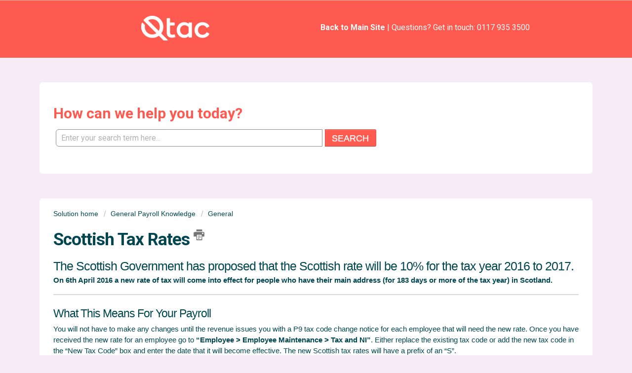

--- FILE ---
content_type: text/html; charset=utf-8
request_url: https://support.qtac.co.uk/support/solutions/articles/17000055495-scottish-tax-rates
body_size: 10258
content:
<!DOCTYPE html>
       
        <!--[if lt IE 7]><html class="no-js ie6 dew-dsm-theme " lang="en" dir="ltr" data-date-format="non_us"><![endif]-->       
        <!--[if IE 7]><html class="no-js ie7 dew-dsm-theme " lang="en" dir="ltr" data-date-format="non_us"><![endif]-->       
        <!--[if IE 8]><html class="no-js ie8 dew-dsm-theme " lang="en" dir="ltr" data-date-format="non_us"><![endif]-->       
        <!--[if IE 9]><html class="no-js ie9 dew-dsm-theme " lang="en" dir="ltr" data-date-format="non_us"><![endif]-->       
        <!--[if IE 10]><html class="no-js ie10 dew-dsm-theme " lang="en" dir="ltr" data-date-format="non_us"><![endif]-->       
        <!--[if (gt IE 10)|!(IE)]><!--><html class="no-js  dew-dsm-theme " lang="en" dir="ltr" data-date-format="non_us"><!--<![endif]-->
	<head>
		
		<!-- Title for the page -->
<title> Scottish Tax Rates - Qtac Payroll : Qtac Solutions Ltd </title>

<!-- Meta information -->

      <meta charset="utf-8" />
      <meta http-equiv="X-UA-Compatible" content="IE=edge,chrome=1" />
      <meta name="description" content= "On 6th April 2016 a new rate of tax will come into effect for people who have their main address (for 183 days or more of the tax year) in Scotland." />
      <meta name="author" content= "" />
       <meta property="og:title" content="Scottish Tax Rates - Qtac Payroll" />  <meta property="og:url" content="https://support.qtac.co.uk/support/solutions/articles/17000055495-scottish-tax-rates" />  <meta property="og:description" content=" The Scottish Government has proposed that the Scottish rate will be 10% for the tax year 2016 to 2017.  On 6th April 2016 a new rate of tax will come into effect for people who have their main address (for 183 days or more of the tax year) in Sco..." />  <meta property="og:image" content="https://s3.amazonaws.com/cdn.freshdesk.com/data/helpdesk/attachments/production/17129635540/logo/q1K0fQbEJNMrV7dXFFYpSZRrJjnL8tNokA.png?X-Amz-Algorithm=AWS4-HMAC-SHA256&amp;amp;X-Amz-Credential=AKIAS6FNSMY2XLZULJPI%2F20251208%2Fus-east-1%2Fs3%2Faws4_request&amp;amp;X-Amz-Date=20251208T102009Z&amp;amp;X-Amz-Expires=604800&amp;amp;X-Amz-SignedHeaders=host&amp;amp;X-Amz-Signature=ba4db355a9c84cc318607113a5ef4e74c49c12545808aecdf7063a9e5d11aa2b" />  <meta property="og:site_name" content="Qtac Solutions Ltd" />  <meta property="og:type" content="article" />  <meta name="twitter:title" content="Scottish Tax Rates - Qtac Payroll" />  <meta name="twitter:url" content="https://support.qtac.co.uk/support/solutions/articles/17000055495-scottish-tax-rates" />  <meta name="twitter:description" content=" The Scottish Government has proposed that the Scottish rate will be 10% for the tax year 2016 to 2017.  On 6th April 2016 a new rate of tax will come into effect for people who have their main address (for 183 days or more of the tax year) in Sco..." />  <meta name="twitter:image" content="https://s3.amazonaws.com/cdn.freshdesk.com/data/helpdesk/attachments/production/17129635540/logo/q1K0fQbEJNMrV7dXFFYpSZRrJjnL8tNokA.png?X-Amz-Algorithm=AWS4-HMAC-SHA256&amp;amp;X-Amz-Credential=AKIAS6FNSMY2XLZULJPI%2F20251208%2Fus-east-1%2Fs3%2Faws4_request&amp;amp;X-Amz-Date=20251208T102009Z&amp;amp;X-Amz-Expires=604800&amp;amp;X-Amz-SignedHeaders=host&amp;amp;X-Amz-Signature=ba4db355a9c84cc318607113a5ef4e74c49c12545808aecdf7063a9e5d11aa2b" />  <meta name="twitter:card" content="summary" />  <link rel="canonical" href="https://support.qtac.co.uk/support/solutions/articles/17000055495-scottish-tax-rates" /> 

<!-- Responsive setting -->
<link rel="apple-touch-icon" href="https://s3.amazonaws.com/cdn.freshdesk.com/data/helpdesk/attachments/production/17129635394/fav_icon/fBAOYM_NXwhOQfRDH2ykbHSUnA08jmQIlQ.png" />
        <link rel="apple-touch-icon" sizes="72x72" href="https://s3.amazonaws.com/cdn.freshdesk.com/data/helpdesk/attachments/production/17129635394/fav_icon/fBAOYM_NXwhOQfRDH2ykbHSUnA08jmQIlQ.png" />
        <link rel="apple-touch-icon" sizes="114x114" href="https://s3.amazonaws.com/cdn.freshdesk.com/data/helpdesk/attachments/production/17129635394/fav_icon/fBAOYM_NXwhOQfRDH2ykbHSUnA08jmQIlQ.png" />
        <link rel="apple-touch-icon" sizes="144x144" href="https://s3.amazonaws.com/cdn.freshdesk.com/data/helpdesk/attachments/production/17129635394/fav_icon/fBAOYM_NXwhOQfRDH2ykbHSUnA08jmQIlQ.png" />
        <meta name="viewport" content="width=device-width, initial-scale=1.0, maximum-scale=5.0, user-scalable=yes" /> 
		
		<!-- Adding meta tag for CSRF token -->
		<meta name="csrf-param" content="authenticity_token" />
<meta name="csrf-token" content="sXi93iGWK00/eECJ+Ij12kU2wm7Fjmg+NuOXwKd4EG4r9pbheTERtMrDgWlbNtHqCnXPkWoxWECuE4ouxKJuiw==" />
		<!-- End meta tag for CSRF token -->
		
		<!-- Fav icon for portal -->
		<link rel='shortcut icon' href='https://s3.amazonaws.com/cdn.freshdesk.com/data/helpdesk/attachments/production/17129635394/fav_icon/fBAOYM_NXwhOQfRDH2ykbHSUnA08jmQIlQ.png' />

		<!-- Base stylesheet -->
 
		<link rel="stylesheet" media="print" href="https://assets10.freshdesk.com/assets/cdn/portal_print-6e04b27f27ab27faab81f917d275d593fa892ce13150854024baaf983b3f4326.css" />
	  		<link rel="stylesheet" media="screen" href="https://assets4.freshdesk.com/assets/cdn/portal_utils-15e974219f6a669f9e1ad5cd709eaf2aac74a7b927269dbeb97c4697d9972c48.css" />

		
		<!-- Theme stylesheet -->

		<link href="/support/theme.css?v=4&amp;d=1727524755" media="screen" rel="stylesheet" type="text/css">

		<!-- Google font url if present -->
		<link href='https://fonts.googleapis.com/css?family=Roboto:regular,italic,500,700,700italic' rel='stylesheet' type='text/css' nonce='4mXkJTLcmyBpN0WxqntajQ=='>

		<!-- Including default portal based script framework at the top -->
		<script src="https://assets3.freshdesk.com/assets/cdn/portal_head_v2-d07ff5985065d4b2f2826fdbbaef7df41eb75e17b915635bf0413a6bc12fd7b7.js"></script>
		<!-- Including syntexhighlighter for portal -->
		<script src="https://assets3.freshdesk.com/assets/cdn/prism-841b9ba9ca7f9e1bc3cdfdd4583524f65913717a3ab77714a45dd2921531a402.js"></script>

		

		<!-- Access portal settings information via javascript -->
		 <script type="text/javascript">     var portal = {"language":"en","name":"Qtac Solutions Ltd","contact_info":"","current_page_name":"article_view","current_tab":"solutions","vault_service":{"url":"https://vault-service.freshworks.com/data","max_try":2,"product_name":"fd"},"current_account_id":420172,"preferences":{"bg_color":"#f7ecf5","header_color":"#ff5a50","help_center_color":"#f7ecf5","footer_color":"#004650","tab_color":"#252525","tab_hover_color":"#4a89be","btn_background":"#ffffff","btn_primary_background":"#4a89be","base_font":"Verdana","text_color":"#004650","headings_font":"Roboto","headings_color":"#ffffff","link_color":"#ff5a50","link_color_hover":"#ff5a50","input_focus_ring_color":"#4a89be","non_responsive":"false"},"image_placeholders":{"spacer":"https://assets8.freshdesk.com/assets/misc/spacer.gif","profile_thumb":"https://assets2.freshdesk.com/assets/misc/profile_blank_thumb-4a7b26415585aebbd79863bd5497100b1ea52bab8df8db7a1aecae4da879fd96.jpg","profile_medium":"https://assets9.freshdesk.com/assets/misc/profile_blank_medium-1dfbfbae68bb67de0258044a99f62e94144f1cc34efeea73e3fb85fe51bc1a2c.jpg"},"falcon_portal_theme":false,"current_object_id":17000055495};     var attachment_size = 20;     var blocked_extensions = "";     var allowed_extensions = "";     var store = { 
        ticket: {},
        portalLaunchParty: {} };    store.portalLaunchParty.ticketFragmentsEnabled = false;    store.pod = "us-east-1";    store.region = "US"; </script> 


			
	</head>
	<body>
            	
		
		
			
	<header class="banner">
      <div class="banner-wrapper">
	    <div class="banner-title">
				<a href="https://www.qtac.co.uk"class='portal-logo'><span class="portal-img"><i></i>
                    <img src='https://s3.amazonaws.com/cdn.freshdesk.com/data/helpdesk/attachments/production/17129635540/logo/q1K0fQbEJNMrV7dXFFYpSZRrJjnL8tNokA.png' alt="Logo"
                        onerror="default_image_error(this)" data-type="logo" />
                 </span></a>
			</div>
			<nav class="banner-nav">
				 <div class="welcome">Welcome <b></b> </div>  <b><a href="/support/login"><b>Login</b></a></b>
			</nav>
		</div>
       <nav class="nav-menu" id="header-tabs">
          <ul>
                <li class="nav-menu-title"><a href="https://www.qtac.co.uk" class="nav-links">Back to Main Site</a></li>
            <li class="nav-contact">| Questions? Get in touch: <li class="nav-number">0117 935 3500</li>
         </ul>
        </nav>
	</header>
	<nav class="page-tabs" >
		
			<a data-toggle-dom="#header-tabs" href="#" data-animated="true" class="mobile-icon-nav-menu show-in-mobile"></a>
			<div class="nav-link" id="header-tabs">
				
					
						<a href="/support/home" class="">Home</a>
					
				
					
						<a href="/support/solutions" class="active">Solutions</a>
					
				
			</div>
		
	</nav>

<div class="page">

	
	<!-- Search and page links for the page -->
	
		<section class="help-center rounded-6">	
			<div class="hc-search">
				<div class="hc-search-c">
					<h2 class="heading hide-in-mobile">How can we help you today?</h2>
					<form class="hc-search-form print--remove" autocomplete="off" action="/support/search/solutions" id="hc-search-form" data-csrf-ignore="true">
	<div class="hc-search-input">
	<label for="support-search-input" class="hide">Enter your search term here...</label>
		<input placeholder="Enter your search term here..." type="text"
			name="term" class="special" value=""
            rel="page-search" data-max-matches="10" id="support-search-input">
	</div>
	<div class="hc-search-button">
		<button class="btn btn-primary" aria-label="Search" type="submit" autocomplete="off">
			<i class="mobile-icon-search hide-tablet"></i>
			<span class="hide-in-mobile">
				Search
			</span>
		</button>
	</div>
</form>
				</div>
			</div>

		</section>
	

	<!-- Notification Messages -->
	 <div class="alert alert-with-close notice hide" id="noticeajax"></div> 

	<div class="c-wrapper">		
		<section class="main content rounded-6 min-height-on-desktop" id="article-show-17000055495">
	<div class="breadcrumb">
		<a href="/support/solutions"> Solution home </a>
		<a href="/support/solutions/17000080022">General Payroll Knowledge</a>
		<a href="/support/solutions/folders/17000126355">General</a>
	</div>
	<b class="page-stamp page-stamp-article">
		<b class="icon-page-article"></b>
	</b>

	<h1 class="heading">Scottish Tax Rates
		<a href="javascript:print();" class="icon-print solution-print-icon" title="Print this Article"></a>
	</h1>
	
	
	

	<article class="article-body" id="article-body" rel="image-enlarge">
		<h2>The Scottish Government has proposed that the Scottish rate will be 10% for the tax year 2016 to 2017.</h2><p><strong>On 6th April 2016 a new rate of tax will come into e</strong><strong>ffect for people who have their main address (for 183 days or more of the tax year) in Scotland.</strong></p><hr><h3>What This Means For Your Payroll</h3><p>You will not have to make any changes until the revenue issues you with a P9 tax code change notice for each employee that will need the new rate. Once you have received the new rate for an employee go to <strong>“Employee &gt; Employee Maintenance &gt; Tax and NI”</strong>. Either replace the existing tax code or add the new tax code in the “New Tax Code” box and enter the date that it will become effective. The new Scottish tax rates will have a prefix of an “S”.</p><p><br></p><p>The Scottish income tax deducted is not reported separately anywhere not the RTI FPS, payslip, P45 or P60.</p><hr><h3>Scottish Tax Rates</h3><p>The Scottish tax rates for the 2016/17 year will remain the same as the rest of the UK.</p><p><br></p><p><strong><em>Rate 1: 20% Above £11,000</em></strong></p><p><em><strong><br></strong></em></p><p><em><strong>Rate 2: 40% Above £32,000</strong></em></p><p><em><strong><br></strong></em></p><p><em><strong>Rate 3: 45% Above £118,000</strong></em></p><p><em><strong><br></strong></em></p><p><strong><em>Emergency Tax Code: 1100L</em></strong></p><p><br></p><p>You can always check the current Scottish tax rates here: <a href="https://www.gov.uk/scottish-rate-income-tax" title="https://www.gov.uk/scottish-rate-income-tax">https://www.gov.uk/scottish-rate-income-tax&nbsp;</a></p><hr><h3>Eligibility</h3><p>Employees will be classed as a Scottish taxpayer if the address HMRC holds for them is in Scotland. It’s their responsibility to notify the HMRC if they change their address. This can be done from here: <a href="https://www.gov.uk/tell-hmrc-change-of-details" title="https://www.gov.uk/tell-hmrc-change-of-details">https://www.gov.uk/tell-hmrc-change-of-details</a>.</p><p><br></p><p>For more information see here: &nbsp;<a href="https://www.gov.uk/government/news/the-scottish-rate-of-income-tax">https://www.gov.uk/government/news/the-scottish-rate-of-income-tax</a></p>
        
        
        <hr data-identifyelement="502" style="box-sizing: content-box; border-width: 1px 0px 0px; border-top-style: solid; border-right-style: initial; border-bottom-style: initial; border-left-style: initial; border-top-color: rgb(238, 238, 238); border-right-color: initial; border-bottom-color: initial; border-left-color: initial; border-image: initial; height: 0px; margin-bottom: 20px; clear: both; user-select: none; break-after: page; color: rgb(0, 0, 0); font-family: -apple-system, BlinkMacSystemFont, &quot;Segoe UI&quot;, Roboto, &quot;Helvetica Neue&quot;, Arial, sans-serif; font-size: 13px; font-weight: 400; text-align: left; text-indent: 0px;">
        <h2 data-identifyelement="480" dir="ltr" style="box-sizing: border-box; font-family: -apple-system, BlinkMacSystemFont, &quot;Segoe UI&quot;, Roboto, &quot;Helvetica Neue&quot;, Arial, sans-serif; font-weight: 400; line-height: 35px; color: rgb(0, 0, 0); margin-bottom: 0px; margin-left: 0px; font-size: 1.5em; text-align: left; text-indent: 0px;"><span data-identifyelement="481" dir="ltr" style="box-sizing: border-box; font-size: 30px;">A little bit about us...</span></h2>
        <p data-identifyelement="482" dir="ltr" style="box-sizing: border-box; margin-bottom: 0px; margin-left: 0px; font-size: 13px; line-height: 18px; word-break: normal; overflow-wrap: break-word; color: rgb(0, 0, 0); font-family: -apple-system, BlinkMacSystemFont, &quot;Segoe UI&quot;, Roboto, &quot;Helvetica Neue&quot;, Arial, sans-serif; font-weight: 400; text-align: left; text-indent: 0px;"><br data-identifyelement="489" style="box-sizing: border-box;"><span data-identifyelement="490" style="box-sizing: border-box; color: rgb(29, 28, 29); font-family: Slack-Lato, Slack-Fractions, appleLogo, sans-serif; font-size: 15px; font-weight: 400; text-align: left; text-indent: 0px; display: inline !important;">Qtac, a recognised payroll solutions provider in the UK, has been serving businesses for 30 years. Specializing in both&nbsp;</span><b data-identifyelement="491" data-stringify-type="bold" dir="ltr" style="box-sizing: inherit; font-weight: 700; color: rgb(29, 28, 29); font-family: Slack-Lato, Slack-Fractions, appleLogo, sans-serif; font-size: 15px; text-align: left; text-indent: 0px;"><strong data-identifyelement="492" style="box-sizing: border-box; font-weight: 700;"><a data-identifyelement="493" href="https://www.qtac.co.uk/payroll-software/" rel="noopener noreferrer" style="box-sizing: border-box; color: rgb(44, 92, 197); user-select: auto;" target="_blank">payroll software</a></strong></b><span data-identifyelement="494" style="box-sizing: border-box; color: rgb(29, 28, 29); font-family: Slack-Lato, Slack-Fractions, appleLogo, sans-serif; font-size: 15px; font-weight: 400; text-align: left; text-indent: 0px; display: inline !important;">&nbsp;and&nbsp;</span><b data-identifyelement="495" data-stringify-type="bold" style="box-sizing: inherit; font-weight: 700; color: rgb(29, 28, 29); font-family: Slack-Lato, Slack-Fractions, appleLogo, sans-serif; font-size: 15px; text-align: left; text-indent: 0px;"><a data-identifyelement="496" href="https://www.qtac.co.uk/payroll-outsourcing/" rel="noopener noreferrer" style="box-sizing: border-box; color: rgb(44, 92, 197); user-select: auto;" target="_blank">outsourced payroll services</a></b><span data-identifyelement="497" style="box-sizing: border-box; color: rgb(29, 28, 29); font-family: Slack-Lato, Slack-Fractions, appleLogo, sans-serif; font-size: 15px; font-weight: 400; text-align: left; text-indent: 0px; display: inline !important;">, Qtac caters to small businesses, large corporations, and payroll bureaux. Our software, recognised by HMRC, streamlines the payroll process, featuring RTI submissions, workplace pensions management, and a cloud-based portal for payslips and employee self-service. This software is supported by top-tier customer assistance, ensuring a smooth payroll experience.</span></p>
        <p data-identifyelement="482" dir="ltr" style="box-sizing: border-box; margin-bottom: 0px; margin-left: 0px; font-size: 13px; line-height: 18px; word-break: normal; overflow-wrap: break-word; color: rgb(0, 0, 0); font-family: -apple-system, BlinkMacSystemFont, &quot;Segoe UI&quot;, Roboto, &quot;Helvetica Neue&quot;, Arial, sans-serif; font-weight: 400; text-align: left; text-indent: 0px;"><br data-identifyelement="498" style="box-sizing: border-box;"></p>
        <p data-identifyelement="482" dir="ltr" style="box-sizing: border-box; margin-bottom: 0px; margin-left: 0px; font-size: 13px; line-height: 18px; word-break: normal; overflow-wrap: break-word; color: rgb(0, 0, 0); font-family: -apple-system, BlinkMacSystemFont, &quot;Segoe UI&quot;, Roboto, &quot;Helvetica Neue&quot;, Arial, sans-serif; font-weight: 400; text-align: left; text-indent: 0px;"><span data-identifyelement="499" style="box-sizing: border-box; color: rgb(29, 28, 29); font-family: Slack-Lato, Slack-Fractions, appleLogo, sans-serif; font-size: 15px; font-weight: 400; text-align: left; text-indent: 0px; display: inline !important;">Additionally, Qtac offers tailored ‘white-labelled’&nbsp;</span><b data-identifyelement="500" data-stringify-type="bold" style="box-sizing: inherit; font-weight: 700; color: rgb(29, 28, 29); font-family: Slack-Lato, Slack-Fractions, appleLogo, sans-serif; font-size: 15px; text-align: left; text-indent: 0px;"><a data-identifyelement="501" href="https://www.qtac.co.uk/accountants/" rel="noopener noreferrer" style="box-sizing: border-box; color: rgb(44, 92, 197); user-select: auto;" target="_blank">outsourcing services</a></b><span data-identifyelement="502" style="box-sizing: border-box; color: rgb(29, 28, 29); font-family: Slack-Lato, Slack-Fractions, appleLogo, sans-serif; font-size: 15px; font-weight: 400; text-align: left; text-indent: 0px; display: inline !important;">. These services are particularly attractive to accountancy firms, as they save time, reduce stress, and mitigate payroll-related risks. By outsourcing to Qtac, companies can be confident in the knowledge that their payroll needs are being expertly managed.</span></p>
        <p data-identifyelement="482" dir="ltr" style="box-sizing: border-box; margin-bottom: 0px; margin-left: 0px; font-size: 13px; line-height: 18px; word-break: normal; overflow-wrap: break-word; color: rgb(0, 0, 0); font-family: -apple-system, BlinkMacSystemFont, &quot;Segoe UI&quot;, Roboto, &quot;Helvetica Neue&quot;, Arial, sans-serif; font-weight: 400; text-align: left; text-indent: 0px;"><br data-identifyelement="503" style="box-sizing: border-box;"></p>
        <p data-identifyelement="482" dir="ltr" style="box-sizing: border-box; margin-bottom: 0px; margin-left: 0px; font-size: 13px; line-height: 18px; word-break: normal; overflow-wrap: break-word; color: rgb(0, 0, 0); font-family: -apple-system, BlinkMacSystemFont, &quot;Segoe UI&quot;, Roboto, &quot;Helvetica Neue&quot;, Arial, sans-serif; font-weight: 400; text-align: left; text-indent: 0px;"><span data-identifyelement="504" style="box-sizing: border-box; color: rgb(29, 28, 29); font-family: Slack-Lato, Slack-Fractions, appleLogo, sans-serif; font-size: 15px; font-weight: 400; text-align: left; text-indent: 0px; display: inline !important;">Qtac's solutions are not just about functionality; they are about building long-lasting relationships with clients, offering them a combination of technology and expertise. Their commitment to adapting to client needs and providing reliable, efficient services has established Qtac as a trusted name in the payroll solutions sector in the UK. In essence, Qtac simplifies and enhances the payroll process for a diverse range of clients, ensuring compliance, efficiency, and customer satisfaction.</span>&nbsp;</p>
        <p data-identifyelement="487" style="box-sizing: border-box; margin-bottom: 0px; margin-left: 0px; font-size: 13px; line-height: 18px; word-break: normal; overflow-wrap: break-word; color: rgb(0, 0, 0); font-family: -apple-system, BlinkMacSystemFont, &quot;Segoe UI&quot;, Roboto, &quot;Helvetica Neue&quot;, Arial, sans-serif; font-weight: 400; text-align: left; text-indent: 0px;"><br data-identifyelement="488" style="box-sizing: border-box;"></p>
        <hr data-identifyelement="502" style="box-sizing: content-box; border-width: 1px 0px 0px; border-top-style: solid; border-right-style: initial; border-bottom-style: initial; border-left-style: initial; border-top-color: rgb(238, 238, 238); border-right-color: initial; border-bottom-color: initial; border-left-color: initial; border-image: initial; height: 0px; margin-bottom: 20px; clear: both; user-select: none; break-after: page; color: rgb(0, 0, 0); font-family: -apple-system, BlinkMacSystemFont, &quot;Segoe UI&quot;, Roboto, &quot;Helvetica Neue&quot;, Arial, sans-serif; font-size: 13px; font-weight: 400; text-align: left; text-indent: 0px;">
        <h2 data-identifyelement="491" dir="ltr" style="box-sizing: border-box; font-family: -apple-system, BlinkMacSystemFont, &quot;Segoe UI&quot;, Roboto, &quot;Helvetica Neue&quot;, Arial, sans-serif; font-weight: 400; line-height: 35px; color: rgb(0, 0, 0); margin-bottom: 0px; margin-left: 0px; font-size: 1.5em; text-align: left; text-indent: 0px;"><span data-identifyelement="492" dir="ltr" style="box-sizing: border-box; font-size: 30px;">Need some help?</span></h2>
        <p data-identifyelement="493" style="box-sizing: border-box; margin-bottom: 0px; margin-left: 0px; font-size: 13px; line-height: 18px; word-break: normal; overflow-wrap: break-word; color: rgb(0, 0, 0); font-family: -apple-system, BlinkMacSystemFont, &quot;Segoe UI&quot;, Roboto, &quot;Helvetica Neue&quot;, Arial, sans-serif; font-weight: 400; text-align: left; text-indent: 0px;"><br data-identifyelement="494" style="box-sizing: border-box;"></p>
        <table class="fr-no-borders" data-identifyelement="495" style="box-sizing: border-box; border-collapse: collapse; border-spacing: 0px; max-width: 100%; border: none; empty-cells: show; cursor: default; color: rgb(0, 0, 0); font-family: -apple-system, BlinkMacSystemFont, &quot;Segoe UI&quot;, Roboto, &quot;Helvetica Neue&quot;, Arial, sans-serif; font-size: 13px; font-weight: 400; text-align: left; width: 718px;"><tbody data-identifyelement="496" style="box-sizing: border-box;"><tr data-identifyelement="497" style="box-sizing: border-box; user-select: none;"><td data-identifyelement="498" style="box-sizing: border-box; padding: 4px; min-width: 5px; user-select: text; cursor: text; font-size: 13px; border: 1px none rgb(175, 175, 175); width: 359px; text-align: left;"><h2 data-identifyelement="509" dir="ltr" style="box-sizing: border-box; font-family: inherit; font-weight: 400; line-height: 35px; color: inherit; margin-bottom: 0px; margin-left: 0px; font-size: 1.5em;"><a data-identifyelement="510" dir="ltr" href="https://www.qtac.co.uk/contact/" style="box-sizing: border-box; color: rgb(44, 92, 197); user-select: auto;"></a>Contact Support</h2><p data-identifyelement="499" dir="ltr" style="box-sizing: border-box; margin-bottom: 0px; margin-left: 0px; font-size: 13px; line-height: 18px; word-break: normal; overflow-wrap: break-word;">Our team are here to help...</p><div class="footcolumns" data-identifyelement="504" style="box-sizing: border-box; word-break: normal; overflow-wrap: break-word; font-size: 13px; line-height: 18px; color: rgb(0, 0, 0); font-family: -apple-system, BlinkMacSystemFont, &quot;Segoe UI&quot;, Roboto, &quot;Helvetica Neue&quot;, Arial, sans-serif; font-weight: 400; text-align: left; text-indent: 0px;"><div class="footcol-1" data-identifyelement="505" style="box-sizing: border-box; word-break: normal; overflow-wrap: break-word; font-size: 13px; line-height: 18px;"><p data-identifyelement="506" style="box-sizing: border-box; margin-bottom: 0px; margin-left: 0px; font-size: 13px; line-height: 18px; word-break: normal; overflow-wrap: break-word;"><a data-identifyelement="507" data-options="thumbnail: 'https://www.qtac.co.uk/wp-content/uploads/2016/12/icon-support.png'" href="https://www.qtac.co.uk/contact/" style="box-sizing: border-box; color: rgb(44, 92, 197); user-select: auto;" title="Contact Support"><img class="fr-dii" alt="Contact Support" src="https://s3.amazonaws.com/cdn.freshdesk.com/data/helpdesk/attachments/production/17116979208/original/UYzoh7MN04vk8OTJSdPHLGWVGIrs1kuHEA.png?1704280059" data-attachment="[object Object]" style="box-sizing: border-box; border: 0px; max-width: calc(100% - 5px); cursor: pointer; padding: 0px 1px; display: inline-block; margin-bottom: 5px; margin-left: 0px; text-align: left; width: 128px; height: 128px;" data-id="17116979208"></a></p></div></div></td><td data-identifyelement="501" style="box-sizing: border-box; padding: 4px; min-width: 5px; user-select: text; cursor: text; font-size: 13px; border: 1px none rgb(175, 175, 175); width: 359px;"><div class="footcol-1" data-identifyelement="505" style="box-sizing: border-box; word-break: normal; overflow-wrap: break-word; font-size: 13px; line-height: 18px; color: rgb(0, 0, 0); font-family: -apple-system, BlinkMacSystemFont, &quot;Segoe UI&quot;, Roboto, &quot;Helvetica Neue&quot;, Arial, sans-serif; font-weight: 400; text-align: left; text-indent: 0px;"><h2 data-identifyelement="509" dir="ltr" style="box-sizing: border-box; font-family: inherit; font-weight: 400; line-height: 35px; color: inherit; margin-bottom: 0px; margin-left: 0px; font-size: 1.5em;"><a data-identifyelement="510" dir="ltr" href="https://www.qtac.co.uk/contact/" style="box-sizing: border-box; color: rgb(44, 92, 197); user-select: auto;"></a>Blog</h2><p data-identifyelement="518" dir="ltr" style="box-sizing: border-box; margin-bottom: 0px; margin-left: 0px; font-size: 13px; line-height: 18px; word-break: normal; overflow-wrap: break-word;">Read our latest blogs...<br data-identifyelement="502" style="box-sizing: border-box;"><br data-identifyelement="503" style="box-sizing: border-box;"></p></div><div class="footcol-2" data-identifyelement="512" style="box-sizing: border-box; word-break: normal; overflow-wrap: break-word; font-size: 13px; line-height: 18px; color: rgb(0, 0, 0); font-family: -apple-system, BlinkMacSystemFont, &quot;Segoe UI&quot;, Roboto, &quot;Helvetica Neue&quot;, Arial, sans-serif; font-weight: 400; text-align: left; text-indent: 0px;"><p data-identifyelement="513" style="box-sizing: border-box; margin-bottom: 0px; margin-left: 0px; font-size: 13px; line-height: 18px; word-break: normal; overflow-wrap: break-word;"><a data-identifyelement="514" data-options="thumbnail: 'https://www.qtac.co.uk/wp-content/uploads/2016/12/icon-verify-pay-elements.png'" href="https://blog.qtac.co.uk/blog/" style="box-sizing: border-box; color: rgb(44, 92, 197); user-select: auto;" title="Blog"><img class="fr-dii" alt="Blog" src="https://s3.amazonaws.com/cdn.freshdesk.com/data/helpdesk/attachments/production/17116979209/original/cZ1x-5YdBEeeZ7BfCUQ2p8-NS5iStmrSag.png?1704280059" data-attachment="[object Object]" style="box-sizing: border-box; border: 0px; max-width: calc(100% - 10px); cursor: pointer; padding: 0px 1px; display: inline-block; margin-left: 5px; width: 128px; height: 128px;" data-id="17116979209"></a></p></div></td></tr></tbody></table>
	
    </article>

  <hr class="hrbottom">
  
		

		<p class="article-vote" id="voting-container" 
											data-user-id="" 
											data-article-id="17000055495"
											data-language="en">
										Did you find it helpful?<span data-href="/support/solutions/articles/17000055495/thumbs_up" class="vote-up a-link" id="article_thumbs_up" 
									data-remote="true" data-method="put" data-update="#voting-container" 
									data-user-id=""
									data-article-id="17000055495"
									data-language="en"
									data-update-with-message="Glad we could be helpful. Thanks for the feedback.">
								Yes</span><span class="vote-down-container"><span data-href="/support/solutions/articles/17000055495/thumbs_down" class="vote-down a-link" id="article_thumbs_down" 
									data-remote="true" data-method="put" data-update="#vote-feedback-form" 
									data-user-id=""
									data-article-id="17000055495"
									data-language="en"
									data-hide-dom="#voting-container" data-show-dom="#vote-feedback-container">
								No</span></span></p><a class="hide a-link" id="vote-feedback-form-link" data-hide-dom="#vote-feedback-form-link" data-show-dom="#vote-feedback-container">Send feedback</a><div id="vote-feedback-container"class="hide">	<div class="lead">Sorry we couldn't be helpful. Help us improve this article with your feedback.</div>	<div id="vote-feedback-form">		<div class="sloading loading-small loading-block"></div>	</div></div>
		
</section>


	</div>

	
	<footer class="footer rounded-6">
		<nav class="footer-links">
			
					
						<a href="/support/home" class="">Home</a>
					
						<a href="/support/solutions" class="active">Solutions</a>
					
			
			
			
		</nav>
	</footer>
	


</div>



			<script src="https://assets8.freshdesk.com/assets/cdn/portal_bottom-0fe88ce7f44d512c644a48fda3390ae66247caeea647e04d017015099f25db87.js"></script>

		<script src="https://assets7.freshdesk.com/assets/cdn/redactor-642f8cbfacb4c2762350a557838bbfaadec878d0d24e9a0d8dfe90b2533f0e5d.js"></script> 
		<script src="https://assets6.freshdesk.com/assets/cdn/lang/en-4a75f878b88f0e355c2d9c4c8856e16e0e8e74807c9787aaba7ef13f18c8d691.js"></script>
		<!-- for i18n-js translations -->
  		<script src="https://assets9.freshdesk.com/assets/cdn/i18n/portal/en-7dc3290616af9ea64cf8f4a01e81b2013d3f08333acedba4871235237937ee05.js"></script>
		<!-- Including default portal based script at the bottom -->
		<script nonce="4mXkJTLcmyBpN0WxqntajQ==">
//<![CDATA[
	
	jQuery(document).ready(function() {
					
		// Setting the locale for moment js
		moment.lang('en');

		var validation_meassages = {"required":"This field is required.","remote":"Please fix this field.","email":"Please enter a valid email address.","url":"Please enter a valid URL.","date":"Please enter a valid date.","dateISO":"Please enter a valid date ( ISO ).","number":"Please enter a valid number.","digits":"Please enter only digits.","creditcard":"Please enter a valid credit card number.","equalTo":"Please enter the same value again.","two_decimal_place_warning":"Value cannot have more than 2 decimal digits","select2_minimum_limit":"Please type %{char_count} or more letters","select2_maximum_limit":"You can only select %{limit} %{container}","maxlength":"Please enter no more than {0} characters.","minlength":"Please enter at least {0} characters.","rangelength":"Please enter a value between {0} and {1} characters long.","range":"Please enter a value between {0} and {1}.","max":"Please enter a value less than or equal to {0}.","min":"Please enter a value greater than or equal to {0}.","select2_maximum_limit_jq":"You can only select {0} {1}","facebook_limit_exceed":"Your Facebook reply was over 8000 characters. You'll have to be more clever.","messenger_limit_exceeded":"Oops! You have exceeded Messenger Platform's character limit. Please modify your response.","not_equal_to":"This element should not be equal to","email_address_invalid":"One or more email addresses are invalid.","twitter_limit_exceed":"Oops! You have exceeded Twitter's character limit. You'll have to modify your response.","password_does_not_match":"The passwords don't match. Please try again.","valid_hours":"Please enter a valid hours.","reply_limit_exceed":"Your reply was over 2000 characters. You'll have to be more clever.","url_format":"Invalid URL format","url_without_slash":"Please enter a valid URL without '/'","link_back_url":"Please enter a valid linkback URL","requester_validation":"Please enter a valid requester details or <a href=\"#\" id=\"add_requester_btn_proxy\">add new requester.</a>","agent_validation":"Please enter valid agent details","email_or_phone":"Please enter a Email or Phone Number","upload_mb_limit":"Upload exceeds the available 15MB limit","invalid_image":"Invalid image format","atleast_one_role":"At least one role is required for the agent","invalid_time":"Invalid time.","remote_fail":"Remote validation failed","trim_spaces":"Auto trim of leading & trailing whitespace","hex_color_invalid":"Please enter a valid hex color value.","name_duplication":"The name already exists.","invalid_value":"Invalid value","invalid_regex":"Invalid Regular Expression","same_folder":"Cannot move to the same folder.","maxlength_255":"Please enter less than 255 characters","decimal_digit_valid":"Value cannot have more than 2 decimal digits","atleast_one_field":"Please fill at least {0} of these fields.","atleast_one_portal":"Select atleast one portal.","custom_header":"Please type custom header in the format -  header : value","same_password":"Should be same as Password","select2_no_match":"No matching %{container} found","integration_no_match":"no matching data...","time":"Please enter a valid time","valid_contact":"Please add a valid contact","field_invalid":"This field is invalid","select_atleast_one":"Select at least one option.","ember_method_name_reserved":"This name is reserved and cannot be used. Please choose a different name."}	

		jQuery.extend(jQuery.validator.messages, validation_meassages );


		jQuery(".call_duration").each(function () {
			var format,time;
			if (jQuery(this).data("time") === undefined) { return; }
			if(jQuery(this).hasClass('freshcaller')){ return; }
			time = jQuery(this).data("time");
			if (time>=3600) {
			 format = "hh:mm:ss";
			} else {
				format = "mm:ss";
			}
			jQuery(this).html(time.toTime(format));
		});
	});

	// Shortcuts variables
	var Shortcuts = {"global":{"help":"?","save":"mod+return","cancel":"esc","search":"/","status_dialog":"mod+alt+return","save_cuctomization":"mod+shift+s"},"app_nav":{"dashboard":"g d","tickets":"g t","social":"g e","solutions":"g s","forums":"g f","customers":"g c","reports":"g r","admin":"g a","ticket_new":"g n","compose_email":"g m"},"pagination":{"previous":"alt+left","next":"alt+right","alt_previous":"j","alt_next":"k"},"ticket_list":{"ticket_show":"return","select":"x","select_all":"shift+x","search_view":"v","show_description":"space","unwatch":"w","delete":"#","pickup":"@","spam":"!","close":"~","silent_close":"alt+shift+`","undo":"z","reply":"r","forward":"f","add_note":"n","scenario":"s"},"ticket_detail":{"toggle_watcher":"w","reply":"r","forward":"f","add_note":"n","close":"~","silent_close":"alt+shift+`","add_time":"m","spam":"!","delete":"#","show_activities_toggle":"}","properties":"p","expand":"]","undo":"z","select_watcher":"shift+w","go_to_next":["j","down"],"go_to_previous":["k","up"],"scenario":"s","pickup":"@","collaboration":"d"},"social_stream":{"search":"s","go_to_next":["j","down"],"go_to_previous":["k","up"],"open_stream":["space","return"],"close":"esc","reply":"r","retweet":"shift+r"},"portal_customizations":{"preview":"mod+shift+p"},"discussions":{"toggle_following":"w","add_follower":"shift+w","reply_topic":"r"}};
	
	// Date formats
	var DATE_FORMATS = {"non_us":{"moment_date_with_week":"ddd, D MMM, YYYY","datepicker":"d M, yy","datepicker_escaped":"d M yy","datepicker_full_date":"D, d M, yy","mediumDate":"d MMM, yyyy"},"us":{"moment_date_with_week":"ddd, MMM D, YYYY","datepicker":"M d, yy","datepicker_escaped":"M d yy","datepicker_full_date":"D, M d, yy","mediumDate":"MMM d, yyyy"}};

	var lang = { 
		loadingText: "Please Wait...",
		viewAllTickets: "View all tickets"
	};


//]]>
</script> 

		

		<img src='/support/solutions/articles/17000055495-scottish-tax-rates/hit' alt='Article views count' aria-hidden='true'/>
		<script type="text/javascript">
     		I18n.defaultLocale = "en";
     		I18n.locale = "en";
		</script>
			
    	


		<!-- Include dynamic input field script for signup and profile pages (Mint theme) -->

	</body>
</html>
